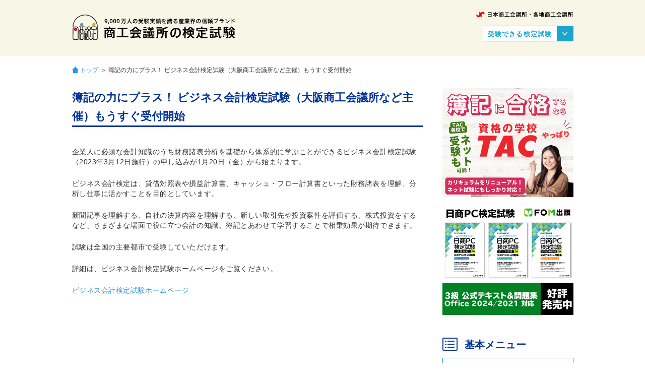

--- FILE ---
content_type: text/html; charset=UTF-8
request_url: https://www.kentei.ne.jp/39096
body_size: 10169
content:
<!DOCTYPE html>
<html lang="ja">
<head>
<meta charset="utf-8">
<!--[if IE]><meta http-equiv="X-UA-Compatible" content="IE=edge"><![endif]-->
<!--[if lte IE 8]><script src="http://html5shiv.googlecode.com/svn/trunk/html5.js"></script><![endif]-->
<!-- page_type = post--><title>  簿記の力にプラス！ ビジネス会計検定試験（大阪商工会議所など主催）もうすぐ受付開始 | 商工会議所の検定試験</title>

<meta name="description" content="企業人に必須な会計知識のうち財務諸表分析を基礎から体系的に学ぶことができるビジネス会計検定試験（2023年3月12日施行）の申し込みが1月20日（金）から始まります。ビジネス会計検定は、貸借対…">

<meta name="keywords" content="簿記,販売士,DCプランナー,日商ビジネス英語,日商PC,日商PC（文書作成）,日商PC（データ活用）,日商PC（プレゼン資料作成）,EC(電子商取引)実践能力,電子会計実務,ビジネスキーボード,日商マスター,そろばん(珠算) ,電子メール活用能力,キータッチ2000">
<meta name="viewport" content="width=device-width,initial-scale=1.0,minimum-scale=1.0,maximum-scale=1.0,user-scalable=yes">
<link rel="icon" type="image/gif" href="/wp/wp-content/themes/kentei/favicon.gif" />
<link rel="shortcut icon" href="/wp/wp-content/themes/kentei/favicon.ico" />
<meta name='robots' content='max-image-preview:large' />
<link rel='dns-prefetch' href='//ajax.googleapis.com' />
<link rel="alternate" title="oEmbed (JSON)" type="application/json+oembed" href="https://www.kentei.ne.jp/wp-json/oembed/1.0/embed?url=https%3A%2F%2Fwww.kentei.ne.jp%2F39096" />
<link rel="alternate" title="oEmbed (XML)" type="text/xml+oembed" href="https://www.kentei.ne.jp/wp-json/oembed/1.0/embed?url=https%3A%2F%2Fwww.kentei.ne.jp%2F39096&#038;format=xml" />
<style id='wp-img-auto-sizes-contain-inline-css' type='text/css'>
img:is([sizes=auto i],[sizes^="auto," i]){contain-intrinsic-size:3000px 1500px}
/*# sourceURL=wp-img-auto-sizes-contain-inline-css */
</style>
<style id='wp-emoji-styles-inline-css' type='text/css'>

	img.wp-smiley, img.emoji {
		display: inline !important;
		border: none !important;
		box-shadow: none !important;
		height: 1em !important;
		width: 1em !important;
		margin: 0 0.07em !important;
		vertical-align: -0.1em !important;
		background: none !important;
		padding: 0 !important;
	}
/*# sourceURL=wp-emoji-styles-inline-css */
</style>
<style id='wp-block-library-inline-css' type='text/css'>
:root{--wp-block-synced-color:#7a00df;--wp-block-synced-color--rgb:122,0,223;--wp-bound-block-color:var(--wp-block-synced-color);--wp-editor-canvas-background:#ddd;--wp-admin-theme-color:#007cba;--wp-admin-theme-color--rgb:0,124,186;--wp-admin-theme-color-darker-10:#006ba1;--wp-admin-theme-color-darker-10--rgb:0,107,160.5;--wp-admin-theme-color-darker-20:#005a87;--wp-admin-theme-color-darker-20--rgb:0,90,135;--wp-admin-border-width-focus:2px}@media (min-resolution:192dpi){:root{--wp-admin-border-width-focus:1.5px}}.wp-element-button{cursor:pointer}:root .has-very-light-gray-background-color{background-color:#eee}:root .has-very-dark-gray-background-color{background-color:#313131}:root .has-very-light-gray-color{color:#eee}:root .has-very-dark-gray-color{color:#313131}:root .has-vivid-green-cyan-to-vivid-cyan-blue-gradient-background{background:linear-gradient(135deg,#00d084,#0693e3)}:root .has-purple-crush-gradient-background{background:linear-gradient(135deg,#34e2e4,#4721fb 50%,#ab1dfe)}:root .has-hazy-dawn-gradient-background{background:linear-gradient(135deg,#faaca8,#dad0ec)}:root .has-subdued-olive-gradient-background{background:linear-gradient(135deg,#fafae1,#67a671)}:root .has-atomic-cream-gradient-background{background:linear-gradient(135deg,#fdd79a,#004a59)}:root .has-nightshade-gradient-background{background:linear-gradient(135deg,#330968,#31cdcf)}:root .has-midnight-gradient-background{background:linear-gradient(135deg,#020381,#2874fc)}:root{--wp--preset--font-size--normal:16px;--wp--preset--font-size--huge:42px}.has-regular-font-size{font-size:1em}.has-larger-font-size{font-size:2.625em}.has-normal-font-size{font-size:var(--wp--preset--font-size--normal)}.has-huge-font-size{font-size:var(--wp--preset--font-size--huge)}.has-text-align-center{text-align:center}.has-text-align-left{text-align:left}.has-text-align-right{text-align:right}.has-fit-text{white-space:nowrap!important}#end-resizable-editor-section{display:none}.aligncenter{clear:both}.items-justified-left{justify-content:flex-start}.items-justified-center{justify-content:center}.items-justified-right{justify-content:flex-end}.items-justified-space-between{justify-content:space-between}.screen-reader-text{border:0;clip-path:inset(50%);height:1px;margin:-1px;overflow:hidden;padding:0;position:absolute;width:1px;word-wrap:normal!important}.screen-reader-text:focus{background-color:#ddd;clip-path:none;color:#444;display:block;font-size:1em;height:auto;left:5px;line-height:normal;padding:15px 23px 14px;text-decoration:none;top:5px;width:auto;z-index:100000}html :where(.has-border-color){border-style:solid}html :where([style*=border-top-color]){border-top-style:solid}html :where([style*=border-right-color]){border-right-style:solid}html :where([style*=border-bottom-color]){border-bottom-style:solid}html :where([style*=border-left-color]){border-left-style:solid}html :where([style*=border-width]){border-style:solid}html :where([style*=border-top-width]){border-top-style:solid}html :where([style*=border-right-width]){border-right-style:solid}html :where([style*=border-bottom-width]){border-bottom-style:solid}html :where([style*=border-left-width]){border-left-style:solid}html :where(img[class*=wp-image-]){height:auto;max-width:100%}:where(figure){margin:0 0 1em}html :where(.is-position-sticky){--wp-admin--admin-bar--position-offset:var(--wp-admin--admin-bar--height,0px)}@media screen and (max-width:600px){html :where(.is-position-sticky){--wp-admin--admin-bar--position-offset:0px}}

/*# sourceURL=wp-block-library-inline-css */
</style><style id='global-styles-inline-css' type='text/css'>
:root{--wp--preset--aspect-ratio--square: 1;--wp--preset--aspect-ratio--4-3: 4/3;--wp--preset--aspect-ratio--3-4: 3/4;--wp--preset--aspect-ratio--3-2: 3/2;--wp--preset--aspect-ratio--2-3: 2/3;--wp--preset--aspect-ratio--16-9: 16/9;--wp--preset--aspect-ratio--9-16: 9/16;--wp--preset--color--black: #000000;--wp--preset--color--cyan-bluish-gray: #abb8c3;--wp--preset--color--white: #ffffff;--wp--preset--color--pale-pink: #f78da7;--wp--preset--color--vivid-red: #cf2e2e;--wp--preset--color--luminous-vivid-orange: #ff6900;--wp--preset--color--luminous-vivid-amber: #fcb900;--wp--preset--color--light-green-cyan: #7bdcb5;--wp--preset--color--vivid-green-cyan: #00d084;--wp--preset--color--pale-cyan-blue: #8ed1fc;--wp--preset--color--vivid-cyan-blue: #0693e3;--wp--preset--color--vivid-purple: #9b51e0;--wp--preset--gradient--vivid-cyan-blue-to-vivid-purple: linear-gradient(135deg,rgb(6,147,227) 0%,rgb(155,81,224) 100%);--wp--preset--gradient--light-green-cyan-to-vivid-green-cyan: linear-gradient(135deg,rgb(122,220,180) 0%,rgb(0,208,130) 100%);--wp--preset--gradient--luminous-vivid-amber-to-luminous-vivid-orange: linear-gradient(135deg,rgb(252,185,0) 0%,rgb(255,105,0) 100%);--wp--preset--gradient--luminous-vivid-orange-to-vivid-red: linear-gradient(135deg,rgb(255,105,0) 0%,rgb(207,46,46) 100%);--wp--preset--gradient--very-light-gray-to-cyan-bluish-gray: linear-gradient(135deg,rgb(238,238,238) 0%,rgb(169,184,195) 100%);--wp--preset--gradient--cool-to-warm-spectrum: linear-gradient(135deg,rgb(74,234,220) 0%,rgb(151,120,209) 20%,rgb(207,42,186) 40%,rgb(238,44,130) 60%,rgb(251,105,98) 80%,rgb(254,248,76) 100%);--wp--preset--gradient--blush-light-purple: linear-gradient(135deg,rgb(255,206,236) 0%,rgb(152,150,240) 100%);--wp--preset--gradient--blush-bordeaux: linear-gradient(135deg,rgb(254,205,165) 0%,rgb(254,45,45) 50%,rgb(107,0,62) 100%);--wp--preset--gradient--luminous-dusk: linear-gradient(135deg,rgb(255,203,112) 0%,rgb(199,81,192) 50%,rgb(65,88,208) 100%);--wp--preset--gradient--pale-ocean: linear-gradient(135deg,rgb(255,245,203) 0%,rgb(182,227,212) 50%,rgb(51,167,181) 100%);--wp--preset--gradient--electric-grass: linear-gradient(135deg,rgb(202,248,128) 0%,rgb(113,206,126) 100%);--wp--preset--gradient--midnight: linear-gradient(135deg,rgb(2,3,129) 0%,rgb(40,116,252) 100%);--wp--preset--font-size--small: 13px;--wp--preset--font-size--medium: 20px;--wp--preset--font-size--large: 36px;--wp--preset--font-size--x-large: 42px;--wp--preset--spacing--20: 0.44rem;--wp--preset--spacing--30: 0.67rem;--wp--preset--spacing--40: 1rem;--wp--preset--spacing--50: 1.5rem;--wp--preset--spacing--60: 2.25rem;--wp--preset--spacing--70: 3.38rem;--wp--preset--spacing--80: 5.06rem;--wp--preset--shadow--natural: 6px 6px 9px rgba(0, 0, 0, 0.2);--wp--preset--shadow--deep: 12px 12px 50px rgba(0, 0, 0, 0.4);--wp--preset--shadow--sharp: 6px 6px 0px rgba(0, 0, 0, 0.2);--wp--preset--shadow--outlined: 6px 6px 0px -3px rgb(255, 255, 255), 6px 6px rgb(0, 0, 0);--wp--preset--shadow--crisp: 6px 6px 0px rgb(0, 0, 0);}:where(.is-layout-flex){gap: 0.5em;}:where(.is-layout-grid){gap: 0.5em;}body .is-layout-flex{display: flex;}.is-layout-flex{flex-wrap: wrap;align-items: center;}.is-layout-flex > :is(*, div){margin: 0;}body .is-layout-grid{display: grid;}.is-layout-grid > :is(*, div){margin: 0;}:where(.wp-block-columns.is-layout-flex){gap: 2em;}:where(.wp-block-columns.is-layout-grid){gap: 2em;}:where(.wp-block-post-template.is-layout-flex){gap: 1.25em;}:where(.wp-block-post-template.is-layout-grid){gap: 1.25em;}.has-black-color{color: var(--wp--preset--color--black) !important;}.has-cyan-bluish-gray-color{color: var(--wp--preset--color--cyan-bluish-gray) !important;}.has-white-color{color: var(--wp--preset--color--white) !important;}.has-pale-pink-color{color: var(--wp--preset--color--pale-pink) !important;}.has-vivid-red-color{color: var(--wp--preset--color--vivid-red) !important;}.has-luminous-vivid-orange-color{color: var(--wp--preset--color--luminous-vivid-orange) !important;}.has-luminous-vivid-amber-color{color: var(--wp--preset--color--luminous-vivid-amber) !important;}.has-light-green-cyan-color{color: var(--wp--preset--color--light-green-cyan) !important;}.has-vivid-green-cyan-color{color: var(--wp--preset--color--vivid-green-cyan) !important;}.has-pale-cyan-blue-color{color: var(--wp--preset--color--pale-cyan-blue) !important;}.has-vivid-cyan-blue-color{color: var(--wp--preset--color--vivid-cyan-blue) !important;}.has-vivid-purple-color{color: var(--wp--preset--color--vivid-purple) !important;}.has-black-background-color{background-color: var(--wp--preset--color--black) !important;}.has-cyan-bluish-gray-background-color{background-color: var(--wp--preset--color--cyan-bluish-gray) !important;}.has-white-background-color{background-color: var(--wp--preset--color--white) !important;}.has-pale-pink-background-color{background-color: var(--wp--preset--color--pale-pink) !important;}.has-vivid-red-background-color{background-color: var(--wp--preset--color--vivid-red) !important;}.has-luminous-vivid-orange-background-color{background-color: var(--wp--preset--color--luminous-vivid-orange) !important;}.has-luminous-vivid-amber-background-color{background-color: var(--wp--preset--color--luminous-vivid-amber) !important;}.has-light-green-cyan-background-color{background-color: var(--wp--preset--color--light-green-cyan) !important;}.has-vivid-green-cyan-background-color{background-color: var(--wp--preset--color--vivid-green-cyan) !important;}.has-pale-cyan-blue-background-color{background-color: var(--wp--preset--color--pale-cyan-blue) !important;}.has-vivid-cyan-blue-background-color{background-color: var(--wp--preset--color--vivid-cyan-blue) !important;}.has-vivid-purple-background-color{background-color: var(--wp--preset--color--vivid-purple) !important;}.has-black-border-color{border-color: var(--wp--preset--color--black) !important;}.has-cyan-bluish-gray-border-color{border-color: var(--wp--preset--color--cyan-bluish-gray) !important;}.has-white-border-color{border-color: var(--wp--preset--color--white) !important;}.has-pale-pink-border-color{border-color: var(--wp--preset--color--pale-pink) !important;}.has-vivid-red-border-color{border-color: var(--wp--preset--color--vivid-red) !important;}.has-luminous-vivid-orange-border-color{border-color: var(--wp--preset--color--luminous-vivid-orange) !important;}.has-luminous-vivid-amber-border-color{border-color: var(--wp--preset--color--luminous-vivid-amber) !important;}.has-light-green-cyan-border-color{border-color: var(--wp--preset--color--light-green-cyan) !important;}.has-vivid-green-cyan-border-color{border-color: var(--wp--preset--color--vivid-green-cyan) !important;}.has-pale-cyan-blue-border-color{border-color: var(--wp--preset--color--pale-cyan-blue) !important;}.has-vivid-cyan-blue-border-color{border-color: var(--wp--preset--color--vivid-cyan-blue) !important;}.has-vivid-purple-border-color{border-color: var(--wp--preset--color--vivid-purple) !important;}.has-vivid-cyan-blue-to-vivid-purple-gradient-background{background: var(--wp--preset--gradient--vivid-cyan-blue-to-vivid-purple) !important;}.has-light-green-cyan-to-vivid-green-cyan-gradient-background{background: var(--wp--preset--gradient--light-green-cyan-to-vivid-green-cyan) !important;}.has-luminous-vivid-amber-to-luminous-vivid-orange-gradient-background{background: var(--wp--preset--gradient--luminous-vivid-amber-to-luminous-vivid-orange) !important;}.has-luminous-vivid-orange-to-vivid-red-gradient-background{background: var(--wp--preset--gradient--luminous-vivid-orange-to-vivid-red) !important;}.has-very-light-gray-to-cyan-bluish-gray-gradient-background{background: var(--wp--preset--gradient--very-light-gray-to-cyan-bluish-gray) !important;}.has-cool-to-warm-spectrum-gradient-background{background: var(--wp--preset--gradient--cool-to-warm-spectrum) !important;}.has-blush-light-purple-gradient-background{background: var(--wp--preset--gradient--blush-light-purple) !important;}.has-blush-bordeaux-gradient-background{background: var(--wp--preset--gradient--blush-bordeaux) !important;}.has-luminous-dusk-gradient-background{background: var(--wp--preset--gradient--luminous-dusk) !important;}.has-pale-ocean-gradient-background{background: var(--wp--preset--gradient--pale-ocean) !important;}.has-electric-grass-gradient-background{background: var(--wp--preset--gradient--electric-grass) !important;}.has-midnight-gradient-background{background: var(--wp--preset--gradient--midnight) !important;}.has-small-font-size{font-size: var(--wp--preset--font-size--small) !important;}.has-medium-font-size{font-size: var(--wp--preset--font-size--medium) !important;}.has-large-font-size{font-size: var(--wp--preset--font-size--large) !important;}.has-x-large-font-size{font-size: var(--wp--preset--font-size--x-large) !important;}
/*# sourceURL=global-styles-inline-css */
</style>

<style id='classic-theme-styles-inline-css' type='text/css'>
/*! This file is auto-generated */
.wp-block-button__link{color:#fff;background-color:#32373c;border-radius:9999px;box-shadow:none;text-decoration:none;padding:calc(.667em + 2px) calc(1.333em + 2px);font-size:1.125em}.wp-block-file__button{background:#32373c;color:#fff;text-decoration:none}
/*# sourceURL=/wp-includes/css/classic-themes.min.css */
</style>
<script type="text/javascript" src="https://ajax.googleapis.com/ajax/libs/jquery/1.11.1/jquery.min.js?ver=1.11.1" id="jquery-js"></script>
<script type="text/javascript" src="https://www.kentei.ne.jp/ad/cmad.js?ver=6.9" id="cmad-js"></script>
<link rel="https://api.w.org/" href="https://www.kentei.ne.jp/wp-json/" /><link rel="alternate" title="JSON" type="application/json" href="https://www.kentei.ne.jp/wp-json/wp/v2/posts/39096" /><link rel="canonical" href="https://www.kentei.ne.jp/39096" />
	
<script src="/wp/wp-content/themes/kentei/styles/js/jquery.mmenu.min.all.js"></script>
<script src="/wp/wp-content/themes/kentei/styles/js/flipsnap.min.js"></script>
<link rel="stylesheet" href="/wp/wp-content/themes/kentei/styles/css/jquery.mmenu.all.css" />
<link rel="stylesheet" href="/wp/wp-content/themes/kentei/styles/css/extensions/jquery.mmenu.positioning.css" />
<link rel="stylesheet" href="/wp/wp-content/themes/kentei/styles/css/screen.css?v=2025120261619">
<link rel="stylesheet" href="/wp/wp-content/themes/kentei/user.css?2025120261618">

<link rel="alternate" type="application/rss+xml" title="商工会議所の検定試験" href="https://www.kentei.ne.jp/feed"/>

<!-- GAタグこちら -->
<!-- GAタグこちら -->

</head>
<body class="wp-singular post-template-default single single-post postid-39096 single-format-standard wp-theme-kentei">
	<div id="fb-root"></div>
	<script>(function(d, s, id) {
	  var js, fjs = d.getElementsByTagName(s)[0];
	  if (d.getElementById(id)) return;
	  js = d.createElement(s); js.id = id;
	  js.src = 'https://connect.facebook.net/ja_JP/sdk.js#xfbml=1&version=v3.2';
	  fjs.parentNode.insertBefore(js, fjs);
	}(document, 'script', 'facebook-jssdk'));</script>
<script> var page_type = "post"; </script>
<div id="wrapper" class="post ">
<div id="outerWrapper">
<div id="innerWrapper">

<header id="header" class="type-top">
	<div class="commonOuter">
	<div class="commonInner">
		<div id="tagline"><a href="http://www.jcci.or.jp/" target="_blank">日本商工会議所</a></div>
		<div class="logo">
							<h2><a href="https://www.kentei.ne.jp"><img src="/wp/wp-content/themes/kentei/styles/images/spritesource/sp-logo.png" alt="商工会議所の検定試験"></a></h2>
					</div>
		<div class="dropdownBox">
			<div class="dropBtnArea" id="js-dropToggle">
				<div class="dropTitle">受験できる検定試験</div>
				<div class="dropBtn"></div>
				<div class="clearbox"></div>
			</div>
			<div class="dropContentsArea" id="js-dropArea">
				<div class="dropContentsAreaInner">
					<div class="dropIndex">
						<div class="menucontainer"><div class="menuwrap"><ul class="menu"><li><a href="https://www.kentei.ne.jp/bookkeeping">簿記</a></li>
<li><a href="https://www.kentei.ne.jp/pg">日商プログラミング</a></li>
<li><a href="https://www.kentei.ne.jp/retailsales">販売士</a></li>
<li><a href="https://www.kentei.ne.jp/planner">DCプランナー</a></li>
</ul></div></div>					</div>
					<div class="dropIndex">
						<div class="menucontainer"><div class="menuwrap"><ul class="menu"><li><a href="https://www.kentei.ne.jp/english">日商ビジネス英語</a></li>
<li><a href="https://www.kentei.ne.jp/pc">日商PC</a></li>
<li><a href="https://www.kentei.ne.jp/accounting">電子会計実務</a></li>
<li><a href="https://www.kentei.ne.jp/bus">ビジネスキーボード</a></li>
</ul></div></div>					</div>
					<div class="dropIndex">
						<div class="menucontainer"><div class="menuwrap"><ul class="menu"><li><a href="https://www.kentei.ne.jp/mas">日商マスター</a></li>
<li><a target="_blank" href="https://www.shuzan.jp/">そろばん(珠算) <br/>※専用サイト</a></li>
<li><a href="https://www.kentei.ne.jp/keytouch">キータッチ2000</a></li>
</ul></div></div>					</div>
				</div>
			</div>
		</div>
		<div id="js-fixedLogo" class="fixedLogo"><a href="https://www.kentei.ne.jp"><img src="/wp/wp-content/themes/kentei/styles/images/spritesource/sp-logo.png" alt="商工会議所の検定試験"></a></div>
					<div id="js-menuToggleBtn" class="menuToggleBtn_header"></div>
				<div class="clearbox"></div>
	</div>
	</div>
</header>
<script>
(function(){
	var nav = jQuery("#js-headerNavi");
	var ultag = nav.find("ul");
	var litag = nav.find('li');
	if(litag.length < 3) {
		litag.addClass('shorttab');
		var num = 4 - litag.length;
		for(var i=0; i<num; i++){
			var lidom = jQuery(document.createElement('li'));
			lidom.addClass('hiddentab')
			ultag.append(lidom);
		}
	}
})();
</script>


<div id="pankuzu">
	<div class="commonOuter">
	<div class="commonInner">
					<a href="https://www.kentei.ne.jp" class="pankuzu_home">トップ</a>＞
				簿記の力にプラス！ ビジネス会計検定試験（大阪商工会議所など主催）もうすぐ受付開始	</div>
	</div>
</div>
<div id="container">
	<div class="commonOuter">
	<div class="commonInner">
		<div id="mainCol">

			<div id="js-sideBox" class="sideBoxMobile"></div>

							<div id="partsBoxSingle" class="partsBoxPostContent">
										<div class="postTitle"><h1>簿記の力にプラス！ ビジネス会計検定試験（大阪商工会議所など主催）もうすぐ受付開始</h1></div>
						<div class="postContent">
							<p>企業人に必須な会計知識のうち財務諸表分析を基礎から体系的に学ぶことができるビジネス会計検定試験（2023年3月12日施行）の申し込みが1月20日（金）から始まります。</p>
<p>ビジネス会計検定は、貸借対照表や損益計算書、キャッシュ・フロー計算書といった財務諸表を理解、分析し仕事に活かすことを目的としています。</p>
<p>新聞記事を理解する、自社の決算内容を理解する、新しい取引先や投資案件を評価する、株式投資をするなど、さまざまな場面で役に立つ会計の知識。簿記とあわせて学習することで相乗効果が期待できます。</p>
<p>試験は全国の主要都市で受験していただけます。</p>
<p>詳細は、ビジネス会計検定試験ホームページをご覧ください。</p>
<p><a href="https://www.b-accounting.jp/" target="_blank" rel="noopener">ビジネス会計検定試験ホームページ</a></p>
						</div>
									</div>
			
		</div><!-- /#mainCol -->

		<section id="sideCol">
	<div class="sidebarInner">

		<div class="sideBox sideBoxImg">
			<div class="sideBox widget_text" id="widget_text">			<div class="textwidget"><div id="pc_side_pub" style="text-align: center;">
    <div id="frontpage_side1"></div>
    <div id="frontpage_side2"></div>
</div>

<script language="JavaScript">
<!--
(function() {
jmp = new Array();
img = new Array();

if (matchMedia('(max-width: 768px)').matches) {
jmp[0] = "/redirect/netschool_sp";
jmp[1] = "/redirect/tac032_sp";
jmp[2] = "/redirect/oohara_sp";
jmp.push("/redirect/cpa_sp");
jmp.push("/redirect/crear_sp");

img[0] = "/wp/wp-content/uploads/2020/12/sponser_netschool_sp.png";
img[1] = "/wp/wp-content/uploads/2020/11/sponser_tac_sp.jpg";
img[2] = "/wp/wp-content/uploads/2022/06/sponser_oohara_sp.jpg";
img.push("/wp/wp-content/uploads/2022/07/sponser_cpa_sp.jpg");
img.push("/wp/wp-content/uploads/2023/04/sponser_crear_sp.jpg");

} else {
jmp[0] = "/redirect/netschool";
jmp[1] = "/redirect/tac032";
jmp[2] = "/redirect/oohara";
jmp.push("/redirect/cpa");
jmp.push("/redirect/crear");

img[0] = "/wp/wp-content/uploads/2020/12/sponser_netschool.png";
img[1] = "/wp/wp-content/uploads/2020/11/sponser_tac.jpg";
img[2] = "/wp/wp-content/uploads/2022/06/sponser_oohara_pc.png";
img.push("/wp/wp-content/uploads/2022/07/sponser_cpa.jpg");
img.push("/wp/wp-content/uploads/2023/04/sponser_crear.jpg");
}

/*
n = Math.floor(Math.random()*jmp.length);
document.write("<li><a href='"+jmp[n]+"' target='_blank'>");
document.write("<img src='"+img[n]+"'>");
document.write("</a></li>");
*/
})();
//-->
</script></div>
		</div><div class="sideBox widget_text" id="widget_text">			<div class="textwidget"><script language="JavaScript">
<!--
(function() {
jmp = new Array();
img = new Array();

if (matchMedia('(max-width: 768px)').matches) {
jmp[0] = "/redirect/fomdirect_sp";
jmp[1] = "/redirect/manabi-jci_sp";
jmp.push("/redirect/jusnet_sp");

img[0] ="/wp/wp-content/uploads/2020/03/sponser_pc_sp.jpg";
img[1] ="https://www.kentei.ne.jp/wp/wp-content/uploads/2022/01/sponser_manabi-jci_sp.jpg";
img.push("/wp/wp-content/uploads/2023/04/sponser_jusnet_sp.png");

} else {
  jmp[0] = "/redirect/fomdirect";
  jmp[1] = "/redirect/manabi-jci";
  jmp.push("/redirect/jusnet");

  img[0] ="/wp/wp-content/uploads/2014/12/sponser_pc.jpg";
  img[1] ="/wp/wp-content/uploads/2022/01/sponser_manabi-jci.jpg";
  img.push("/wp/wp-content/uploads/2023/04/sponser_jusnet_pc.png");
}
/*
  n = Math.floor(Math.random()*jmp.length);
  document.write("<li><a href='"+jmp[n]+"' target='_blank'>");
  document.write("<img src='"+img[n]+"'>");
  document.write("</a></li>");
*/
})();
//-->
</script></div>
		</div>		</div>
		
		<div class="sideBox sideBoxSideContents">
			<div class="sideBox sideBoxListBox"><div class="sideBoxIndex"><div class="sideBoxHead commonHead hiddenHead"><h2>基本メニュー</h2></div>			<div class="textwidget"><div class="sideBoxHead commonHead commonHeadBg_list"><h2>基本メニュー</h2></div></div>
		</div></div><div class="sideBox sideBoxListBox"><div class="sideBoxIndex"><div class="sideBoxHead commonHead hiddenHead"><h2>基本メニュー</h2></div><div class="menucontainer"><div class="menuwrap"><ul class="menu"><li><a href="https://www.kentei.ne.jp/guide">検定試験のご案内</a></li>
<li><a href="https://www.kentei.ne.jp/calendar_2025">2025年度試験日程カレンダー</a></li>
<li><a target="_blank" href="https://www.kentei.ne.jp/2025_guide/?pNo=1">2025年度商工会議所検定試験ガイド</a></li>
<li><a href="https://www.kentei.ne.jp/calendar_2026">2026年度試験日程カレンダー</a></li>
</ul></div></div></div></div><div class="sideBox sideBoxListBox"><div class="sideBoxIndex"><div class="sideBoxHead commonHead hiddenHead"><h2>受験の申し込みについて</h2></div>			<div class="textwidget"><div class="sideBoxHead commonHead commonSmallHead"><h2>受験の申し込みについて</h2></div></div>
		</div></div><div class="sideBox sideBoxListBox"><div class="sideBoxIndex"><div class="sideBoxHead commonHead hiddenHead"><h2>受験の申し込みについて</h2></div><div class="menucontainer"><div class="menuwrap"><ul class="menu"><li><a href="https://www.kentei.ne.jp/flow">受験の申し込みの流れ</a></li>
<li><a href="https://www.kentei.ne.jp/examination_method">ネット試験の受験方法</a></li>
<li><a href="https://www.kentei.ne.jp/organization">商工会議所ネット試験施行機関</a></li>
<li><a href="https://links.kentei.ne.jp/examrefer">商工会議所検索</a></li>
<li><a href="https://www.kentei.ne.jp/report">受験者への連絡・注意事項</a></li>
<li><a href="https://www.kentei.ne.jp/attention">受験に関しての同意事項</a></li>
<li><a href="https://www.kentei.ne.jp/privacy">プライバシーポリシー</a></li>
<li><a href="https://www.kentei.ne.jp/examination_privacy">商工会議所検定試験に係る個人情報の利用目的、共同利用および匿名加工情報に関する事項の公表事項</a></li>
</ul></div></div></div></div><div class="sideBox sideBoxListBox"><div class="sideBoxIndex"><div class="sideBoxHead commonHead hiddenHead"><h2>合格に向けて</h2></div>			<div class="textwidget"><div class="sideBoxHead commonHead commonSmallHead">
<h2>合格に向けて</h2>
</div>
</div>
		</div></div><div class="sideBox sideBoxListBox"><div class="sideBoxIndex"><div class="sideBoxHead commonHead hiddenHead"><h2>合格に向けて</h2></div><div class="menucontainer"><div class="menuwrap"><ul class="menu"><li><a href="https://www.kentei.ne.jp/books">教材紹介</a></li>
<li><a href="https://www.kentei.ne.jp/sample_list">サンプル問題</a></li>
<li><a href="https://www.kentei.ne.jp/pcschool">商工会議所パソコン教室</a></li>
<li><a href="https://www.kentei.ne.jp/interview">応援メッセージ</a></li>
<li><a href="https://www.kentei.ne.jp/shikaku">輝く資格取得者</a></li>
<li><a href="https://www.kentei.ne.jp/48433">最優秀者表彰</a></li>
<li><a href="https://www.kentei.ne.jp/message">合格者からのメッセージ</a></li>
<li><a href="https://www.kentei.ne.jp/qa">検定試験Q&#038;A</a></li>
</ul></div></div></div></div><div class="sideBox sideBoxListBox"><div class="sideBoxIndex"><div class="menucontainer"><div class="menuwrap"><ul class="menu"><li><a href="https://www.kentei.ne.jp/recruitment">商工会議所ネット試験施行機関の募集</a></li>
</ul></div></div></div></div>		</div>
		
		<div class="sideBox sideBoxTw">
			<a class="twitter-timeline" data-height="600" href="https://twitter.com/jcci_kentei?ref_src=twsrc%5Etfw">@jcci_kentei からのツイート</a> <script async src="https://platform.twitter.com/widgets.js" charset="utf-8"></script>
		</div>

		
	</div>
</section>
		<div class="clearbox"></div>
	</div>
	</div>
</div><!-- /container -->

<div id="footer">
	<div class="commonOuter">
	<div class="commonInner">
		<div class="footerBtmLink">
			<div class="footerBannar widget_sp_image" id="widget_sp_image"><a href="/qa" target="_self" class="widget_sp_image-image-link"><img width="345" height="61" class="attachment-full" style="max-width: 100%;" srcset="https://www.kentei.ne.jp/wp/wp-content/uploads/2014/09/viewlist4.jpg 345w, https://www.kentei.ne.jp/wp/wp-content/uploads/2014/09/viewlist4-300x53.jpg 300w" sizes="(max-width: 345px) 100vw, 345px" src="/wp/wp-content/uploads/2014/09/viewlist4.jpg" /></a></div><div class="footerBannar widget_sp_image" id="widget_sp_image"><a href="/books" target="_self" class="widget_sp_image-image-link"><img width="345" height="61" class="attachment-full" style="max-width: 100%;" srcset="https://www.kentei.ne.jp/wp/wp-content/uploads/2014/09/viewlist5.jpg 345w, https://www.kentei.ne.jp/wp/wp-content/uploads/2014/09/viewlist5-300x53.jpg 300w" sizes="(max-width: 345px) 100vw, 345px" src="/wp/wp-content/uploads/2014/09/viewlist5.jpg" /></a></div>			<div class="clearbox"></div>
		</div>
		<div class="footerInfo">
			<div class="infoImg"><img src="/wp/wp-content/themes/kentei/styles/images/footerinfo_icon.png"></div>
			<div class="infoContents" style="padding-top: 0; margin-top: -8px;">
				<div class="phonenum">050-5541-8600</div>
				<div class="times">受付時間 9:00 〜 20:00（年中無休）</div>
           <div class="times"><a href="https://forms.gle/55SoTPmXYL4Ps6P89" style="color: white;" target="_blank" rel="noreferrer noopener">お問い合わせフォーム</a></div>
			</div>
			<div class="infoSubContents">試験問題の内容及び採点内容、<br>採点基準・方法についてのご質問には、一切回答できません。</div>
			<div class="clearbox"></div>
		</div>
		<div class="clearbox"></div>
		<div id="returnBtn"><span></span></div>
	</div>
	</div>
</div>

<div id="footerBtm">
	<div class="commonOuter">
	<div class="commonInner">
		<div class="footerLink">
			<div class="menucontainer"><div class="menuwrap"><ul class="menu"><li><a href="https://www.kentei.ne.jp/privacy">プライバシーポリシー</a></li>
<li><a target="_blank" href="http://www.jcci.or.jp">日本商工会議所Webサイト</a></li>
</ul></div></div>		</div>
		<div class="clearbox"></div>
	</div>
	</div>
</div>

</div><!-- #innerWrapper -->
</div><!-- #outerWrapper -->
<div id="slideWrapper"></div>
</div><!-- #wrapper -->


<script type="speculationrules">
{"prefetch":[{"source":"document","where":{"and":[{"href_matches":"/*"},{"not":{"href_matches":["/wp/wp-*.php","/wp/wp-admin/*","/wp/wp-content/uploads/*","/wp/wp-content/*","/wp/wp-content/plugins/*","/wp/wp-content/themes/kentei/*","/*\\?(.+)"]}},{"not":{"selector_matches":"a[rel~=\"nofollow\"]"}},{"not":{"selector_matches":".no-prefetch, .no-prefetch a"}}]},"eagerness":"conservative"}]}
</script>
<script id="wp-emoji-settings" type="application/json">
{"baseUrl":"https://s.w.org/images/core/emoji/17.0.2/72x72/","ext":".png","svgUrl":"https://s.w.org/images/core/emoji/17.0.2/svg/","svgExt":".svg","source":{"concatemoji":"https://www.kentei.ne.jp/wp/wp-includes/js/wp-emoji-release.min.js?ver=6.9"}}
</script>
<script type="module">
/* <![CDATA[ */
/*! This file is auto-generated */
const a=JSON.parse(document.getElementById("wp-emoji-settings").textContent),o=(window._wpemojiSettings=a,"wpEmojiSettingsSupports"),s=["flag","emoji"];function i(e){try{var t={supportTests:e,timestamp:(new Date).valueOf()};sessionStorage.setItem(o,JSON.stringify(t))}catch(e){}}function c(e,t,n){e.clearRect(0,0,e.canvas.width,e.canvas.height),e.fillText(t,0,0);t=new Uint32Array(e.getImageData(0,0,e.canvas.width,e.canvas.height).data);e.clearRect(0,0,e.canvas.width,e.canvas.height),e.fillText(n,0,0);const a=new Uint32Array(e.getImageData(0,0,e.canvas.width,e.canvas.height).data);return t.every((e,t)=>e===a[t])}function p(e,t){e.clearRect(0,0,e.canvas.width,e.canvas.height),e.fillText(t,0,0);var n=e.getImageData(16,16,1,1);for(let e=0;e<n.data.length;e++)if(0!==n.data[e])return!1;return!0}function u(e,t,n,a){switch(t){case"flag":return n(e,"\ud83c\udff3\ufe0f\u200d\u26a7\ufe0f","\ud83c\udff3\ufe0f\u200b\u26a7\ufe0f")?!1:!n(e,"\ud83c\udde8\ud83c\uddf6","\ud83c\udde8\u200b\ud83c\uddf6")&&!n(e,"\ud83c\udff4\udb40\udc67\udb40\udc62\udb40\udc65\udb40\udc6e\udb40\udc67\udb40\udc7f","\ud83c\udff4\u200b\udb40\udc67\u200b\udb40\udc62\u200b\udb40\udc65\u200b\udb40\udc6e\u200b\udb40\udc67\u200b\udb40\udc7f");case"emoji":return!a(e,"\ud83e\u1fac8")}return!1}function f(e,t,n,a){let r;const o=(r="undefined"!=typeof WorkerGlobalScope&&self instanceof WorkerGlobalScope?new OffscreenCanvas(300,150):document.createElement("canvas")).getContext("2d",{willReadFrequently:!0}),s=(o.textBaseline="top",o.font="600 32px Arial",{});return e.forEach(e=>{s[e]=t(o,e,n,a)}),s}function r(e){var t=document.createElement("script");t.src=e,t.defer=!0,document.head.appendChild(t)}a.supports={everything:!0,everythingExceptFlag:!0},new Promise(t=>{let n=function(){try{var e=JSON.parse(sessionStorage.getItem(o));if("object"==typeof e&&"number"==typeof e.timestamp&&(new Date).valueOf()<e.timestamp+604800&&"object"==typeof e.supportTests)return e.supportTests}catch(e){}return null}();if(!n){if("undefined"!=typeof Worker&&"undefined"!=typeof OffscreenCanvas&&"undefined"!=typeof URL&&URL.createObjectURL&&"undefined"!=typeof Blob)try{var e="postMessage("+f.toString()+"("+[JSON.stringify(s),u.toString(),c.toString(),p.toString()].join(",")+"));",a=new Blob([e],{type:"text/javascript"});const r=new Worker(URL.createObjectURL(a),{name:"wpTestEmojiSupports"});return void(r.onmessage=e=>{i(n=e.data),r.terminate(),t(n)})}catch(e){}i(n=f(s,u,c,p))}t(n)}).then(e=>{for(const n in e)a.supports[n]=e[n],a.supports.everything=a.supports.everything&&a.supports[n],"flag"!==n&&(a.supports.everythingExceptFlag=a.supports.everythingExceptFlag&&a.supports[n]);var t;a.supports.everythingExceptFlag=a.supports.everythingExceptFlag&&!a.supports.flag,a.supports.everything||((t=a.source||{}).concatemoji?r(t.concatemoji):t.wpemoji&&t.twemoji&&(r(t.twemoji),r(t.wpemoji)))});
//# sourceURL=https://www.kentei.ne.jp/wp/wp-includes/js/wp-emoji-loader.min.js
/* ]]> */
</script>

<div id="js-hoverBoxBg"></div>
<!--
<script>!function(d,s,id){var js,fjs=d.getElementsByTagName(s)[0],p=/^http:/.test(d.location)?'http':'https';if(!d.getElementById(id)){js=d.createElement(s);js.id=id;js.src=p+'://platform.twitter.com/widgets.js';fjs.parentNode.insertBefore(js,fjs);}}(document, 'script', 'twitter-wjs');</script>
-->
<script type="text/javascript" src="/wp/wp-content/themes/kentei/styles/js/base.js?v=2025120261619" async defer></script>
</body>
</html>


--- FILE ---
content_type: application/javascript
request_url: https://www.kentei.ne.jp/ad/cmad.js?ver=6.9
body_size: 10999
content:
(function(){function r(e,n,t){function o(i,f){if(!n[i]){if(!e[i]){var c="function"==typeof require&&require;if(!f&&c)return c(i,!0);if(u)return u(i,!0);var a=new Error("Cannot find module '"+i+"'");throw a.code="MODULE_NOT_FOUND",a}var p=n[i]={exports:{}};e[i][0].call(p.exports,function(r){var n=e[i][1][r];return o(n||r)},p,p.exports,r,e,n,t)}return n[i].exports}for(var u="function"==typeof require&&require,i=0;i<t.length;i++)o(t[i]);return o}return r})()({1:[function(require,module,exports){
(function (process){(function (){
//import "babel-polyfill";
var tmpl = require('blueimp-tmpl');
Array.prototype.sample = require('array-sample');

var base_url = process.env.ADPOLICY_URL || document.currentScript.src;

class CMADPolicyFetcher {
  constructor() {
    this.template = '<a href="{%= o.url %}" rel="noopener" target="_blank"><img src="{%= o.image %}"></a>';
  }

  response_log(res) {
    console.info('ok?: ', res.ok);
    console.info('status: ', res.status);
    console.info('statusText: ', res.statusText);
  }

  fetch_manifest() {
    var url = '/ad/manifest.json';
    var that = this;
    var adtype = "pc_ads";
    if (matchMedia('(max-width: 768px)').matches) {
      adtype = "sp_ads";
    }

    fetch(url, {
      mode: 'cors'
    }).then(function(response) {
//      that.response_log(response);
      if (!response.ok) {
        if (response.status == 404) {
          return Promise.reject();
        }
        throw Error(response.statusText);
      }
      return response.json();
    }).then(function(data) {
      for (var key in data[adtype]) {
        var element = document.getElementById(key);
        if (element == null || data[adtype][key] == null || data[adtype][key].length == 0) {
          continue;
        }
//        console.log(element);
//        console.log(data[adtype][key]);

        var item_key = data[adtype][key].sample();

        if (item_key == undefined)
          continue;

//        console.log(key + ':' + item_key);
//        console.log(data.items[item_key]);

        element.innerHTML = tmpl(that.template, data.items[item_key]);
      }

//      console.log(json);
//      placeholder.innerHTML = tmpl(json["payload"]["template"], json["payload"]["items"].sample());
    }).catch(function(err) {
      if (err)
        console.log(err);
    });
  } // fetch_manifest
}

var setup = function() {
  var fetcher = new CMADPolicyFetcher();
  fetcher.fetch_manifest();
};

document.addEventListener("DOMContentLoaded", function() {
  setup();
});

//document.addEventListener('turbolinks:load',  function() {
//  setup();
//});

}).call(this)}).call(this,require('_process'))
},{"_process":4,"array-sample":2,"blueimp-tmpl":3}],2:[function(require,module,exports){
//random utility (from MDN docs) https://developer.mozilla.org/en-US/docs/Web/JavaScript/Reference/Global_Objects/Math/random
var getRandomInt = function(min, max) {
  return Math.floor(Math.random() * (max - min + 1) + min);
}

var getRandomElement = function(){
	return this[getRandomInt(0, this.length-1)];
}

module.exports = function(numberOfSamples){
	if (this.length < 1){
		if (numberOfSamples > 1){
			return [];
		}
		return undefined
	}

	if (!numberOfSamples || numberOfSamples == 1){
		return getRandomElement.call(this);
	}

	var samples = new Array();
	for (var i = 0; i < numberOfSamples; i++){
		samples.push(getRandomElement.call(this));
	}
	return samples;
}
},{}],3:[function(require,module,exports){
/*
 * JavaScript Templates
 * https://github.com/blueimp/JavaScript-Templates
 *
 * Copyright 2011, Sebastian Tschan
 * https://blueimp.net
 *
 * Licensed under the MIT license:
 * https://opensource.org/licenses/MIT
 *
 * Inspired by John Resig's JavaScript Micro-Templating:
 * http://ejohn.org/blog/javascript-micro-templating/
 */

/* global define */

/* eslint-disable strict */

;(function ($) {
  'use strict'
  var tmpl = function (str, data) {
    var f = !/[^\w\-.:]/.test(str)
      ? (tmpl.cache[str] = tmpl.cache[str] || tmpl(tmpl.load(str)))
      : new Function( // eslint-disable-line no-new-func
          tmpl.arg + ',tmpl',
          'var _e=tmpl.encode' +
            tmpl.helper +
            ",_s='" +
            str.replace(tmpl.regexp, tmpl.func) +
            "';return _s;"
        )
    return data
      ? f(data, tmpl)
      : function (data) {
          return f(data, tmpl)
        }
  }
  tmpl.cache = {}
  tmpl.load = function (id) {
    return document.getElementById(id).innerHTML
  }
  tmpl.regexp =
    /([\s'\\])(?!(?:[^{]|\{(?!%))*%\})|(?:\{%(=|#)([\s\S]+?)%\})|(\{%)|(%\})/g
  tmpl.func = function (s, p1, p2, p3, p4, p5) {
    if (p1) {
      // whitespace, quote and backspace in HTML context
      return (
        {
          '\n': '\\n',
          '\r': '\\r',
          '\t': '\\t',
          ' ': ' '
        }[p1] || '\\' + p1
      )
    }
    if (p2) {
      // interpolation: {%=prop%}, or unescaped: {%#prop%}
      if (p2 === '=') {
        return "'+_e(" + p3 + ")+'"
      }
      return "'+(" + p3 + "==null?'':" + p3 + ")+'"
    }
    if (p4) {
      // evaluation start tag: {%
      return "';"
    }
    if (p5) {
      // evaluation end tag: %}
      return "_s+='"
    }
  }
  tmpl.encReg = /[<>&"'\x00]/g // eslint-disable-line no-control-regex
  tmpl.encMap = {
    '<': '&lt;',
    '>': '&gt;',
    '&': '&amp;',
    '"': '&quot;',
    "'": '&#39;'
  }
  tmpl.encode = function (s) {
    // eslint-disable-next-line eqeqeq
    return (s == null ? '' : '' + s).replace(tmpl.encReg, function (c) {
      return tmpl.encMap[c] || ''
    })
  }
  tmpl.arg = 'o'
  tmpl.helper =
    ",print=function(s,e){_s+=e?(s==null?'':s):_e(s);}" +
    ',include=function(s,d){_s+=tmpl(s,d);}'
  if (typeof define === 'function' && define.amd) {
    define(function () {
      return tmpl
    })
  } else if (typeof module === 'object' && module.exports) {
    module.exports = tmpl
  } else {
    $.tmpl = tmpl
  }
})(this)

},{}],4:[function(require,module,exports){
// shim for using process in browser
var process = module.exports = {};

// cached from whatever global is present so that test runners that stub it
// don't break things.  But we need to wrap it in a try catch in case it is
// wrapped in strict mode code which doesn't define any globals.  It's inside a
// function because try/catches deoptimize in certain engines.

var cachedSetTimeout;
var cachedClearTimeout;

function defaultSetTimout() {
    throw new Error('setTimeout has not been defined');
}
function defaultClearTimeout () {
    throw new Error('clearTimeout has not been defined');
}
(function () {
    try {
        if (typeof setTimeout === 'function') {
            cachedSetTimeout = setTimeout;
        } else {
            cachedSetTimeout = defaultSetTimout;
        }
    } catch (e) {
        cachedSetTimeout = defaultSetTimout;
    }
    try {
        if (typeof clearTimeout === 'function') {
            cachedClearTimeout = clearTimeout;
        } else {
            cachedClearTimeout = defaultClearTimeout;
        }
    } catch (e) {
        cachedClearTimeout = defaultClearTimeout;
    }
} ())
function runTimeout(fun) {
    if (cachedSetTimeout === setTimeout) {
        //normal enviroments in sane situations
        return setTimeout(fun, 0);
    }
    // if setTimeout wasn't available but was latter defined
    if ((cachedSetTimeout === defaultSetTimout || !cachedSetTimeout) && setTimeout) {
        cachedSetTimeout = setTimeout;
        return setTimeout(fun, 0);
    }
    try {
        // when when somebody has screwed with setTimeout but no I.E. maddness
        return cachedSetTimeout(fun, 0);
    } catch(e){
        try {
            // When we are in I.E. but the script has been evaled so I.E. doesn't trust the global object when called normally
            return cachedSetTimeout.call(null, fun, 0);
        } catch(e){
            // same as above but when it's a version of I.E. that must have the global object for 'this', hopfully our context correct otherwise it will throw a global error
            return cachedSetTimeout.call(this, fun, 0);
        }
    }


}
function runClearTimeout(marker) {
    if (cachedClearTimeout === clearTimeout) {
        //normal enviroments in sane situations
        return clearTimeout(marker);
    }
    // if clearTimeout wasn't available but was latter defined
    if ((cachedClearTimeout === defaultClearTimeout || !cachedClearTimeout) && clearTimeout) {
        cachedClearTimeout = clearTimeout;
        return clearTimeout(marker);
    }
    try {
        // when when somebody has screwed with setTimeout but no I.E. maddness
        return cachedClearTimeout(marker);
    } catch (e){
        try {
            // When we are in I.E. but the script has been evaled so I.E. doesn't  trust the global object when called normally
            return cachedClearTimeout.call(null, marker);
        } catch (e){
            // same as above but when it's a version of I.E. that must have the global object for 'this', hopfully our context correct otherwise it will throw a global error.
            // Some versions of I.E. have different rules for clearTimeout vs setTimeout
            return cachedClearTimeout.call(this, marker);
        }
    }



}
var queue = [];
var draining = false;
var currentQueue;
var queueIndex = -1;

function cleanUpNextTick() {
    if (!draining || !currentQueue) {
        return;
    }
    draining = false;
    if (currentQueue.length) {
        queue = currentQueue.concat(queue);
    } else {
        queueIndex = -1;
    }
    if (queue.length) {
        drainQueue();
    }
}

function drainQueue() {
    if (draining) {
        return;
    }
    var timeout = runTimeout(cleanUpNextTick);
    draining = true;

    var len = queue.length;
    while(len) {
        currentQueue = queue;
        queue = [];
        while (++queueIndex < len) {
            if (currentQueue) {
                currentQueue[queueIndex].run();
            }
        }
        queueIndex = -1;
        len = queue.length;
    }
    currentQueue = null;
    draining = false;
    runClearTimeout(timeout);
}

process.nextTick = function (fun) {
    var args = new Array(arguments.length - 1);
    if (arguments.length > 1) {
        for (var i = 1; i < arguments.length; i++) {
            args[i - 1] = arguments[i];
        }
    }
    queue.push(new Item(fun, args));
    if (queue.length === 1 && !draining) {
        runTimeout(drainQueue);
    }
};

// v8 likes predictible objects
function Item(fun, array) {
    this.fun = fun;
    this.array = array;
}
Item.prototype.run = function () {
    this.fun.apply(null, this.array);
};
process.title = 'browser';
process.browser = true;
process.env = {};
process.argv = [];
process.version = ''; // empty string to avoid regexp issues
process.versions = {};

function noop() {}

process.on = noop;
process.addListener = noop;
process.once = noop;
process.off = noop;
process.removeListener = noop;
process.removeAllListeners = noop;
process.emit = noop;
process.prependListener = noop;
process.prependOnceListener = noop;

process.listeners = function (name) { return [] }

process.binding = function (name) {
    throw new Error('process.binding is not supported');
};

process.cwd = function () { return '/' };
process.chdir = function (dir) {
    throw new Error('process.chdir is not supported');
};
process.umask = function() { return 0; };

},{}]},{},[1]);


--- FILE ---
content_type: application/javascript
request_url: https://www.kentei.ne.jp/wp/wp-content/themes/kentei/styles/js/base.js?v=2025120261619
body_size: 19233
content:
(function(){
// baseObj オブジェクト
// ===============================================
var baseObj = {};
baseObj.pageType = page_type;

// ua判定
baseObj.checkUA = function(){
	var userAgent = navigator.userAgent.toLowerCase();
	var appVersion = navigator.appVersion.toLowerCase();
	// デバイス判定
	if (userAgent.indexOf('iphone') > 0 || userAgent.indexOf('ipod') > 0 || userAgent.indexOf('android') > 0) {
		baseObj.uaDevice = 'device-mobile';
	}
	// ブラウザ判定
	if (userAgent.indexOf('opera') != -1) {
	baseObj.uaBrouser = 'opera';
	} else if (userAgent.indexOf("msie") != -1) {
		if (appVersion.indexOf("msie 6.") != -1) {
			baseObj.uaBrouser = 'ie6';
		} else if (appVersion.indexOf("msie 7.") != -1) {
			baseObj.uaBrouser = 'ie7';
		} else if (appVersion.indexOf("msie 8.") != -1) {
			baseObj.uaBrouser = 'ie8';
		} else if (appVersion.indexOf("msie 9.") != -1) {
			baseObj.uaBrouser = 'ie9';
		} else {
			baseObj.uaBrouser = 'ie';
		}
	} else if (userAgent.indexOf('trident') != -1) {
        baseObj.uaBrouser = 'ie11';
	} else if (userAgent.indexOf('chrome') != -1) {
		baseObj.uaBrouser = 'chrome';
	} else if (userAgent.indexOf('safari') != -1) {
		baseObj.uaBrouser = 'safari';
	} else if (userAgent.indexOf('firefox') != -1) {
		baseObj.uaBrouser = 'firefox';
	} else {
		baseObj.uaBrouser = false;
	}
};

// retinaかどうかをチェック
baseObj.checkDisplay = function(){
	baseObj.pixelRatio = window.devicePixelRatio;
};

// mobile用
baseObj.mobile = {};

// 投稿コンテンツ調整
baseObj.manageContents = function(flag){
	// ブランクタグの削除
	if(flag == 'page') {
		var tgt = jQuery('#partsBoxPage');
	} else {
		var tgt = jQuery("#partsBoxSingle");
	}
	if(tgt.size == 0) return false;
	var contents = tgt.find('div.postContent');
	if(contents.size == 0) return false;

	var blanks = contents.find('p:empty');
	if(blanks.length > 0) {
		blanks.remove();
	}

	// テーブルスクロールの表示調整
	var tables = contents.children("table.tableStyleProgram, table.tableStyleExam").not(".noscroll");
	tables.wrap('<div class="scrollTableWrap">');

	var togglebtn = contents.find("div.ac-toggleBtn");
	var event = (baseObj.uaDevice == 'device-mobile') ? 'touchend' : 'click';
	togglebtn.on(event, {}, function () {
		var self = jQuery(this),
			par = self.parent().parent(),
			contents = par.find("div.toggle");
		if (par.hasClass("open")) {
			par.removeClass("open");
			contents.css({maxHeight: 0});
			self.text("記事を読む");
		} else {
			par.addClass("open");
			contents.css({maxHeight: contents.children("div.toggleinner").innerHeight()});
			self.text("閉じる");
		}
	});
};

// スライド切り替え処理 初期化

// トップ ドロップダウン
baseObj.setDropdown = function(){
	var tgt = jQuery("#js-dropToggle");
	if(!tgt[0]) return false;
	var event = (baseObj.uaDevice == 'device-mobile') ? 'touchend' : 'click';
	tgt.on(event, {}, function(){
		var dropbox = jQuery("#js-dropArea");
		if(dropbox.hasClass('active')) {
			dropbox.removeClass('active');
		} else {
			dropbox.addClass('active');
		}
	});
};

// ナビゲーションアクティブ化
// 子ページの時のアクティブ化処理
baseObj.setActive = function(tgt, matchpath, flag){
	for(var i=0,len=tgt.length; i<len; i++){
		var litag = jQuery(tgt[i]);
		var atags = litag.children('a');
		if(atags[0]) {
			var href = atags.attr('href');
			if(href.match(matchpath)) {
				litag.addClass('current-menu-item active-menu-item');
				return true;
			}
		}
	}
	jQuery(tgt[0]).addClass('current-menu-item active-menu-item');
	return false;
};

baseObj.setNav = function(){
	var flag = false;
	var pathary = location.pathname.replace(/\.html.+/,'.html').replace(/^\//,"").split('/');
	var matchpath = pathary[0] + '/' + pathary[1];

//	if(matchpath.match(/documentation|datautilization|presentation|keytouch|bus/)) {
	if(matchpath.match(/keytouch|bus/)) {
		flag = true;
		matchpath = pathary[0];
	}

	// 検定ナビゲーション
	var tgt = jQuery("#js-headerNavi").find('li');
	if(tgt.hasClass('current-menu-item')) {
		return false;
	}
	if (jQuery('single') && location.href.match('/dcp/')) {
		return false;
	} else {
		baseObj.setActive(tgt,matchpath,flag);
	}
	return true;
};

// 検索ページマップ
// ホバー表示切り替え
baseObj.toggleMap = function() {
	var bodyobj = jQuery("body");
	if(baseObj.mapobj.flag) {
		bodyobj.removeClass('toggleAnimation');
		setTimeout(function(){
			bodyobj.removeClass('mapactive');
			baseObj.mapobj.tgt.children("div.hoverBoxInner").children("div.hoverIndex").removeClass('activeIndex');
			baseObj.mapobj.flag = !baseObj.mapobj.flag;
		},250);
	} else {
		bodyobj.addClass('mapactive');
		setTimeout(function(){
			bodyobj.addClass('toggleAnimation');
			baseObj.mapobj.flag = !baseObj.mapobj.flag;
		},50);
	}
	return true;
};
// 県別ボックス表示
baseObj.searchArea = function(tgt,name){
	tgt.addClass('activeIndex');

	if(baseObj.uaDevice == 'device-mobile') {
		setTimeout(function(){
			jQuery('body,html').animate({ scrollTop: tgt.offset().top - 80 }, 1000, 'swing');
		},100);
	}
	return true;
};
baseObj.moveMap = function(){
	var name = this.className;
	var tgt = baseObj.mapobj.tgt.children("div.hoverBoxInner").children("div." + name);
	if(tgt[0]) {
		// コンテンツ選択
		baseObj.searchArea(tgt, name);
		// bodyクラス変更
		baseObj.toggleMap();
	}

	return true;
};
baseObj.setMap = function(){
	var event = 'click';

	// クリックイベント
	// 地図イメージマップ
	var mapTgt = jQuery("#js-searchMap").children("map").children("area");
	mapTgt.on(event, {}, baseObj.moveMap);
	// 県別テキスト
	var txtTgt = jQuery("#js-searchTxt").find("li");
	txtTgt.on(event, {}, baseObj.moveMap);

	// ホバー部分
	var wrapTgt = jQuery("#js-tmpHoverBox");
	var bgTgt = jQuery("#js-hoverBoxBg");
	bgTgt.on(event, {}, baseObj.toggleMap);

	// 閉じるボタン
	var closeBtns = wrapTgt.children("div.hoverBoxInner").children("div.hoverIndex").children("div.hoverIndexInner").children("div.closeBtn");
	closeBtns.on(event, {}, baseObj.toggleMap);

	baseObj.mapobj = {
		flag:false,
		tgt:wrapTgt,
		tgtBg:bgTgt
	};

	// クリッカブルマップ レスポンシブ対応
	jQuery("#js-searchMap").children("img:first-child").rwdImageMaps();

	// ホバー枠のテーブルスクロール用ラベル
	var hoverTable = wrapTgt.children("div.hoverBoxInner").children("div.hoverIndex").find("div.listBox");
	hoverTable.wrap('<div class="scrollTableWrap">');

	// ホバー
	return true;
};
// トップ 高さ合わせ
baseObj.setKenteiBoxLink = function(tgtchild){
	var link = tgtchild.find("a.kenteiBoxLink").attr("href");
	var tgttype = tgtchild.find("a.kenteiBoxLink").attr("target");
	tgtchild.on('click', {link:link}, function(e){
		var self = jQuery(this);
		if (!self.children('.partsBoxTitle').hasClass('nolink')) {
			if (tgttype === '_blank') {
				var childWindow = window.open('about:blank');
				childWindow.location.href = e.data.link;
				childWindow = null;
			} else {
				location.href = e.data.link;
				e.stopPropagation();	// 親要素への伝搬阻止
			}
		}
	});
	if(tgtchild.hasClass('partsBoxIndexPc')) {
		tgtchild.children("div.partsBoxLi").find("a").on('click', {}, function(){
			e.stopPropagation();
		});
	}
};
baseObj.setKenteiHeight = function(tgt){
	var seth = 0;
	for(var i=0,len=tgt.length; i<len; i++){
		var tgtchild = jQuery(tgt[i]);
		var tmph = tgtchild.height();
		if(seth < tmph) {
			seth = tmph;
		}
		// ボックスのクリック設定
		baseObj.setKenteiBoxLink(tgtchild);
	}
	tgt.height(seth);
};
baseObj.setKenteiIndex = function(){
	var wrap = jQuery("#js-KenteiList");
	if(!wrap[0]) return false;
	var tgt = jQuery("#js-KenteiList").children("div.partsBoxInner");
	for(var i=0,len=tgt.length; i<len; i++){
		var childs = jQuery(tgt[i]).children("div.partsBoxIndex");
		baseObj.setKenteiHeight(childs);
	}
};

// ページタイプのチェック
baseObj.checkPageType = function(){
	if(jQuery("body").hasClass('home')) {
		baseObj.type = "home";
	} else if(jQuery("body").hasClass('single')) {
		baseObj.type = "single";
		baseObj.setNav();
		baseObj.manageContents('single');
	} else if(jQuery("body").hasClass('page')) {
		baseObj.type = "page";
		baseObj.manageContents('page');
		if(baseObj.pageType == "examrefer") {
			baseObj.setMap();
		}
	} else {
		baseObj.type = "other";
	}
};

// アコーディオンボックス
baseObj.setAccordion = function(){
	var tgt = jQuery("#js-accordion");
	if(!tgt[0]) return false;
	var btns = tgt.find("div.toggleBtn");
	if(!btns[0]) return false;
	var event = (baseObj.uaDevice == 'device-mobile') ? 'touchend' : 'click';
	btns.on(event, {}, function(){
		var btn = jQuery(this);
		var toggleTgt = btn.parent().parent().children("div.partsBoxContents");
		if(!toggleTgt) return false;

		var height = toggleTgt.children("div.partsBoxHiddenBox").height();
		if(btn.hasClass('active')) {
			btn.removeClass('active');
			toggleTgt.css({maxHeight: 0});
		} else {
			btn.addClass('active');
			toggleTgt.css({maxHeight: height});
		}

	});
};

// セレクトボックスでのページ遷移
baseObj.changeSelect = function(){
	var obj = document.getElementById("js-organization-list");
	var name = obj.options.item(obj.selectedIndex).value;
	if(!name) return false;

	var pathary = location.pathname.replace(/\.html.+/,'.html').replace(/^\//,'').split('/');
	var path = pathary[0] + '/' + pathary[1];
	location.href = '/' + path + '/' + name;
};
baseObj.setSelect = function(){
	var obj = jQuery("#js-organization-list");
	if(!obj[0]) return false;
	jQuery("#js-organization-list").on('change', {}, baseObj.changeSelect);
};

// ページ上に戻る
baseObj.setReturnBtn = function(){
	var event = (baseObj.uaDevice == 'device-mobile') ? 'touchend' : 'click';
	jQuery("#returnBtn").on(event, {}, function(){
		jQuery('body,html').animate({ scrollTop: 0 }, 1000, 'swing');
	});
};

// スムーススクロールリンク
baseObj.setScrollLink = function(){
	jQuery('a[href^=#]:not(.carousel-control):not(.kenteiBoxLink)').click(function(){
		var speed = 1000;
		var href= jQuery(this).attr("href");
		var target = jQuery(href == "#" || href == "" ? 'html' : href);
		var position = target.offset().top - 70;
		jQuery("html, body").animate({scrollTop:position}, speed, "swing");
		return false;
	});
};

// ヘッダ固定
baseObj.oldPos = 0;
baseObj.fixedNavToggle = function(tgt, tgtpos, tgtWrap, topPadding){
	var s = jQuery(window).scrollTop();
	var point = 30;
	if(s > tgtpos+point) {
		tgtWrap.css({paddingTop:topPadding})
		if(!tgt.hasClass('setFixed')) {
			tgt.addClass('setFixed');
		} else{
			tgt.addClass('fixedNav');
		}
	} else if(s < tgtpos+point && s > tgtpos) {
		tgtWrap.css({paddingTop:topPadding})
		if(baseObj.oldPos > s) {
			tgt.removeClass('fixedNav');
		} else {
			tgt.addClass('setFixed');
		}
	} else if(s < tgtpos){
		tgtWrap.css({paddingTop:0})
		tgt.removeClass('setFixed');
		tgt.removeClass('fixedNav');
	}
	baseObj.oldPos = s;
	return true;
};
baseObj.fixedNav = function(){
	var tgt = jQuery("body");
	var tgtWrap = jQuery("#innerWrapper");
	var topPadding = jQuery("#header").height();
	var tgtpos = topPadding+7;
	jQuery(window).scroll(function () {
		baseObj.fixedNavToggle(tgt, tgtpos, tgtWrap, topPadding);
	});
	// ページアクセス時
	baseObj.fixedNavToggle(tgt, tgtpos, tgtWrap, topPadding);
};

// IE用のテーブル高さ調整
baseObj.setTableHeight = function(){
	if(!baseObj.uaBrouser.match('ie') || baseObj.uaDevice == 'device-mobile') return false;
	var tgtTable = jQuery("#mainCol").find(".tableStyle2Col");
	var tds = tgtTable.find("td.colorBox").children("div.col2box");
	var tgth = 0;
	if(tds.length > 1) {
		for(var i=0,len=tds.length; i<len; i++) {
			var tmph = jQuery(tds[i]).height();
			if(tmph > tgth) tgth = tmph;
		}
		tds.css({height:tgth + 'px'});
	}
	return true;
};

// メインカラムに試験日情報コピー
baseObj.setSideExamContents = function(){
	if(baseObj.uaBrouser == 'ie8' || baseObj.uaBrouser == 'ie7' || baseObj.uaBrouser == 'ie6') return false;
	var tgt = jQuery("#js-sideBox");
	var wrap = jQuery("#sideCol").children("div.sidebarInner");
	var contents = wrap.children("div.sideBoxDate, div.sideColorFee");
	if(tgt[0] && contents.length > 0) {
		tgt.append(contents.clone());
	} else {
		return false;
	}

	// 試験日のスワイプ
	var swbox = tgt.children("div.sideBoxDate").children("div.sideBoxInner");
	if(!swbox[0]) return false;
	var switem = swbox.children("div.sideBoxIndexExam");	// 試験日枠
	var moveitem = swbox.children("div.sideBoxIndexDescription");	// 備考欄枠
	if(switem.length>0) {
		if(moveitem[0]) tgt.append(moveitem);
	} else {
		if(moveitem[0]) switem = swbox.children("div.sideBoxIndexDescription");
	}


	var itemWidth = swbox.width();
	switem.addClass("item").width(itemWidth-16);
	swbox.width(itemWidth * switem.length);
	Flipsnap(swbox[0]);

	// 2件以上あったらclass追加
	if(switem.length>1) {
		swbox.parent().append( jQuery(document.createElement('div')).attr("class", "swmemo").html("次の回は右にスワイプ") );
	}

	// 高さ調整
	var boxH = 0;
	var clones = tgt.children("div.sideBoxDate, div.sideColorFee");

	for(var i=0,len=clones.length; i<len; i++){
		if(boxH < jQuery(clones[i]).height()) {
			boxH = jQuery(clones[i]).height();
		}
	}
	if(boxH > 0 ) clones.height(boxH);

	// 検定バナーブロック複製
	var examlink = wrap.children("div.sideBoxExamLink");	// 試験バナー枠
	if(examlink[0]) {
		tgt.append(examlink.clone());
	}
	return true;
};

// モバイルビュー用のスライドメニュー
baseObj.setSlideMenu = function(){
	var tgt = jQuery("#slideWrapper");
	var tgt2 = jQuery("#sideCol").children("div.sidebarInner").children("div.sideBoxSideContents");
	var cnames = tgt2.attr("class");
	var copyobj = tgt2.children("div").clone();
	var copywrap = jQuery(document.createElement('div')).attr('class', cnames).append(copyobj);
	tgt.append(copywrap);
	tgt.mmenu({
		offCanvas: {
			position:'right',
		}
	}).on("open.mm",function(){}).on("close.mm",function(){});
	jQuery("#js-menuToggleBtn").click(function() {
		tgt.trigger("open.mm");
	});
};

// カルーセル高さ調整
baseObj.setSlideHeight = function(){
	var tgtname = '';
	if(baseObj.type == "home") {
		tgtname = "#js-topSlideWidget";
	} else {
		tgtname = "#js-subtopSlideWidget";
	}
	setTimeout(function(){
		var wrap = jQuery(tgtname);
		if(!wrap[0]) return false;
		var wraph = wrap.height();
		var tgts = wrap.find("div.slideTxtBox, div.slideCountBox");
		for(var i=0,len=tgts.length; i<len; i++){
			var tgt = jQuery(tgts[i]);
			var tgth = tgt.height();
			console.log(tgth);
			if(wraph > tgth ) {
				tgt.height(wraph);
			}
		}
	},300);
};

	// message144
	var current_scrollY;
	baseObj.setMsg144Popup = function () {
		var wrap = jQuery("#js-message144_hovbox");

		if (!wrap[0]) {
			return false;
		}
		jQuery("body").append(wrap);

		var hovclose = function (e) {
			if (jQuery(e.target).hasClass("active") || jQuery(e.target).hasClass("closeBtn")) {
				jQuery("#js-message144_hovbox").removeClass("active");
				jQuery("#js-message144_hovbox").children("div.message144_hovertxt").removeClass("active");

				jQuery("body").css({
					position: "static",
					width: "auto",
					top: "auto",
				}).prop({ scrollTop: current_scrollY });

			}
			return false;
		};

		var event = (baseObj.uaDevice == 'device-mobile') ? 'touchend' : 'click';

		jQuery("#js-message144_hovbox").children("div.message144_hovertxt").on(event, {}, hovclose);
		jQuery("#js-message144_hovbox").find("div.closeBtn").on(event, {}, hovclose);

		jQuery("#js-message144btns").children("button").on("click", {}, function () {
			var num = jQuery(this).data("type");
			if (num) {
				current_scrollY = $( window ).scrollTop();
				jQuery("#js-message144_hovbox").addClass("active");
				jQuery("#js-message144_hov" + num).addClass("active");

				jQuery("body").css({
					position: "fixed",
					width: "100%",
					top: -1 * current_scrollY,
				});
			}
		})
	};

	baseObj.setNavtabLabel = function(){
		var pgSingle = document.querySelector('body.single-pg');
		var pgPage = document.querySelector('body.page-template-page-pg-php');
		if( pgSingle || pgPage ) {
			var tgts = document.querySelectorAll('#js-headerNavi .preparation');
			if ( tgts ) {
				for (var i=0,len=tgts.length; i<len; i++) {
					var tgt = tgts[i];
					var tgtParent = tgt.parentNode;
					tgtParent.classList.add('nolink');
				}
			}
		}
	};

// 初期化
baseObj.ini = function(){
	baseObj.checkUA();
	baseObj.checkDisplay();
	baseObj.fixedNav();

	// 各ページ別イベント
	baseObj.checkPageType();
	baseObj.setSideExamContents();
	baseObj.setSlideMenu();
	baseObj.setAccordion();
	baseObj.setDropdown();
	baseObj.setTableHeight();
	baseObj.setSelect();
	baseObj.setReturnBtn();
	baseObj.setScrollLink();
	baseObj.setMsg144Popup();
	baseObj.setNavtabLabel();
	if(baseObj.uaDevice == 'device-mobile') {} else {}
    window.onload = function() {
    	baseObj.setKenteiIndex();
    	baseObj.setSlideHeight();
    };
};

baseObj.ini();
})();


// 紹介ページからトップページへ遷移した時のリダイレクト
jQuery(document).ready(function() {
//  console.log(location.href);
//  console.log(document.referrer);
/*
  if (location.href == 'http://cms.kentei.ne.jp/') {
    if (
      document.referrer == 'http://cms.kentei.ne.jp/net_exam_introduction' ||
      document.referrer == 'http://www.kentei.ne.jp/net_exam_introduction' ||
      document.referrer == 'http://cms.kentei.ne.jp/net_exam_place_apply' ||
      document.referrer == 'http://www.kentei.ne.jp/net_exam_place_apply'
    ) {
      location.href = 'http://www.kentei.ne.jp';
      alert("hello");
    }
  }
*/
/* 100周年バナー
  if (matchMedia('(max-width: 768px)').matches) {
    $($(".sidebarInner")[0].children[0]).after('<a href="https://www.jcci.or.jp/anniversary/" target="_blank" rel="noopener"><img src="https://www.jcci.or.jp/100th/banner720x200.png" style="width: 100%; margin-top: -8px; margin-bottom: 38px;"></a>');
  } else {
    $($(".sidebarInner")[0].children[0]).after('<a href="https://www.jcci.or.jp/anniversary/" target="_blank" rel="noopener"><img src="https://www.jcci.or.jp/100th/banner260x100.jpg" style="width: 100%; margin-top: -18px; margin-bottom: 18px;"></a>');
  }
*/
/* CPA PR */
  const excludes = ['retailsales', 'pc', 'documentation', 'datautilization', 'presentation', 'english'];
  last_news = $(".partsBoxArtIndex .partsBoxInner .partsBoxIndex").last();
  //console.log(excludes.indexOf(page_type));
  if (location.href != 'https://www.kentei.ne.jp/dcp/' && last_news.text().indexOf('ＰＲ') == -1 && excludes.indexOf(page_type) == -1) {
    pr = '<div class="partsBoxIndex" style="border-top:1px dotted #aaa; padding-top: 8px; display: block;">  <div class="partsBoxContents">    <div class="partsBoxCat info" style="background-color: #B60000; font-weight: bold;">ＰＲ</div>   <span class="partsBoxDate">2023.4.14</span>    <div class="partsBoxTitle">            <h3><a href="https://www.kentei.ne.jp/pr/01" title="日商簿記3級2級1級の対策講座を完全無料で提供！最短合格を目指せるCPAラーニング">日商簿記3級2級1級の対策講座を完全無料で提供！最短合格を目指せるCPAラーニング</a></h4>    </div>  </div>  <div class="clearbox"></div></div>';
    //console.log(page_type);
    $(".partsBoxArtIndex .partsBoxInner").append(pr);
  }
  jQuery("#footer").append('<img src="/networkcheck/images/1x1.png" alt="1x1" width="1" height="1" />');
});
